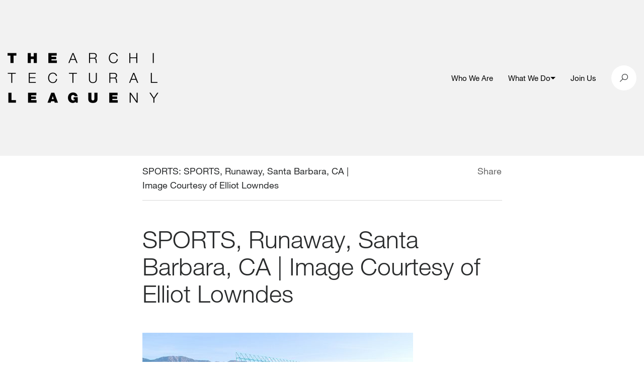

--- FILE ---
content_type: text/html; charset=UTF-8
request_url: https://archleague.org/molly-hunker-and-greg-corso/01_sports_runaway_1/
body_size: 7762
content:
<!doctype html>
<!--[if IE 9]><html class="no-js lt-ie10" lang="en-US"> <![endif]-->
<!--[if gt IE 9]><!--><html class="no-js" lang="en-US"> <!--<![endif]-->
<!--[if IE 9]>
      <link href="https://archleague.org/wp-content/themes/alny/assets/css/bootstrap-ie8.css" rel="stylesheet">
      <script src="https://cdn.jsdelivr.net/g/html5shiv@3.7.3,respond@1.4.2"></script>
<![endif]-->
<!--[if lte IE 8]>
<script type="text/javascript">
  if ( document.URL.indexOf( 'ie8' ) === -1 ) {
    window.location = 'http://' + location.hostname + '/ie8';
  }
</script>
<![endif]-->

  <head>
    
    <meta charset="utf-8">
    <meta name="viewport" content="width=device-width, initial-scale=1">

    <title>SPORTS, Runaway, Santa Barbara, CA | Image Courtesy of Elliot Lowndes - The Architectural League of New York</title>

    
    <script>
      document.documentElement.className = document.documentElement.className.replace( 'no-js', 'js' );
    </script>

    <link rel="apple-touch-icon" sizes="180x180" href="/wp-content/themes/alny/assets/favicons/apple-touch-icon.png">
    <link rel="icon" type="image/png" sizes="32x32" href="/wp-content/themes/alny/assets/favicons/favicon-32x32.png">
    <link rel="icon" type="image/png" sizes="16x16" href="/wp-content/themes/alny/assets/favicons/favicon-16x16.png">
    <link rel="manifest" href="/wp-content/themes/alny/assets/favicons/manifest.json">
    <link rel="mask-icon" href="/wp-content/themes/alny/assets/favicons/safari-pinned-tab.svg" color="#000000">
    <link rel="shortcut icon" href="/wp-content/themes/alny/assets/favicons/favicon.ico">
    <meta name="msapplication-config" content="/wp-content/themes/alny/assets/favicons/browserconfig.xml">
    <meta name="theme-color" content="#ffffff">

    <meta name='robots' content='index, follow, max-image-preview:large, max-snippet:-1, max-video-preview:-1' />
	<style>img:is([sizes="auto" i], [sizes^="auto," i]) { contain-intrinsic-size: 3000px 1500px }</style>
	
	<!-- This site is optimized with the Yoast SEO plugin v26.2 - https://yoast.com/wordpress/plugins/seo/ -->
	<link rel="canonical" href="https://archleague.org/molly-hunker-and-greg-corso/01_sports_runaway_1/" />
	<meta property="og:locale" content="en_US" />
	<meta property="og:type" content="article" />
	<meta property="og:title" content="SPORTS, Runaway, Santa Barbara, CA | Image Courtesy of Elliot Lowndes - The Architectural League of New York" />
	<meta property="og:description" content="SPORTS, Runaway, Santa Barbara, CA | Image Courtesy of Elliot Lowndes" />
	<meta property="og:url" content="https://archleague.org/molly-hunker-and-greg-corso/01_sports_runaway_1/" />
	<meta property="og:site_name" content="The Architectural League of New York" />
	<meta property="article:modified_time" content="2017-03-31T15:57:14+00:00" />
	<meta property="og:image" content="https://archleague.org/molly-hunker-and-greg-corso/01_sports_runaway_1" />
	<meta property="og:image:width" content="700" />
	<meta property="og:image:height" content="520" />
	<meta property="og:image:type" content="image/jpeg" />
	<meta name="twitter:card" content="summary_large_image" />
	<meta name="twitter:label1" content="Written by" />
	<meta name="twitter:data1" content="Admin" />
	<script type="application/ld+json" class="yoast-schema-graph">{"@context":"https://schema.org","@graph":[{"@type":"WebPage","@id":"https://archleague.org/molly-hunker-and-greg-corso/01_sports_runaway_1/","url":"https://archleague.org/molly-hunker-and-greg-corso/01_sports_runaway_1/","name":"SPORTS, Runaway, Santa Barbara, CA | Image Courtesy of Elliot Lowndes - The Architectural League of New York","isPartOf":{"@id":"https://archleague.org/#website"},"primaryImageOfPage":{"@id":"https://archleague.org/molly-hunker-and-greg-corso/01_sports_runaway_1/#primaryimage"},"image":{"@id":"https://archleague.org/molly-hunker-and-greg-corso/01_sports_runaway_1/#primaryimage"},"thumbnailUrl":"https://archleague.org/wp-content/uploads/2017/03/01_SPORTS_Runaway_1.jpg","datePublished":"2017-03-31T15:56:08+00:00","dateModified":"2017-03-31T15:57:14+00:00","breadcrumb":{"@id":"https://archleague.org/molly-hunker-and-greg-corso/01_sports_runaway_1/#breadcrumb"},"inLanguage":"en-US","potentialAction":[{"@type":"ReadAction","target":["https://archleague.org/molly-hunker-and-greg-corso/01_sports_runaway_1/"]}]},{"@type":"ImageObject","inLanguage":"en-US","@id":"https://archleague.org/molly-hunker-and-greg-corso/01_sports_runaway_1/#primaryimage","url":"https://archleague.org/wp-content/uploads/2017/03/01_SPORTS_Runaway_1.jpg","contentUrl":"https://archleague.org/wp-content/uploads/2017/03/01_SPORTS_Runaway_1.jpg","width":700,"height":520,"caption":"SPORTS, Runaway, Santa Barbara, CA | Image Courtesy of Elliot Lowndes"},{"@type":"BreadcrumbList","@id":"https://archleague.org/molly-hunker-and-greg-corso/01_sports_runaway_1/#breadcrumb","itemListElement":[{"@type":"ListItem","position":1,"name":"Home","item":"https://archleague.org/"},{"@type":"ListItem","position":2,"name":"SPORTS","item":"https://archleague.org/molly-hunker-and-greg-corso/"},{"@type":"ListItem","position":3,"name":"SPORTS, Runaway, Santa Barbara, CA | Image Courtesy of Elliot Lowndes"}]},{"@type":"WebSite","@id":"https://archleague.org/#website","url":"https://archleague.org/","name":"The Architectural League of New York","description":"The Architectural League of New York","potentialAction":[{"@type":"SearchAction","target":{"@type":"EntryPoint","urlTemplate":"https://archleague.org/?s={search_term_string}"},"query-input":{"@type":"PropertyValueSpecification","valueRequired":true,"valueName":"search_term_string"}}],"inLanguage":"en-US"}]}</script>
	<!-- / Yoast SEO plugin. -->


<script type="text/javascript">
/* <![CDATA[ */
window._wpemojiSettings = {"baseUrl":"https:\/\/s.w.org\/images\/core\/emoji\/16.0.1\/72x72\/","ext":".png","svgUrl":"https:\/\/s.w.org\/images\/core\/emoji\/16.0.1\/svg\/","svgExt":".svg","source":{"concatemoji":"https:\/\/archleague.org\/wp-includes\/js\/wp-emoji-release.min.js?ver=6.8.3"}};
/*! This file is auto-generated */
!function(s,n){var o,i,e;function c(e){try{var t={supportTests:e,timestamp:(new Date).valueOf()};sessionStorage.setItem(o,JSON.stringify(t))}catch(e){}}function p(e,t,n){e.clearRect(0,0,e.canvas.width,e.canvas.height),e.fillText(t,0,0);var t=new Uint32Array(e.getImageData(0,0,e.canvas.width,e.canvas.height).data),a=(e.clearRect(0,0,e.canvas.width,e.canvas.height),e.fillText(n,0,0),new Uint32Array(e.getImageData(0,0,e.canvas.width,e.canvas.height).data));return t.every(function(e,t){return e===a[t]})}function u(e,t){e.clearRect(0,0,e.canvas.width,e.canvas.height),e.fillText(t,0,0);for(var n=e.getImageData(16,16,1,1),a=0;a<n.data.length;a++)if(0!==n.data[a])return!1;return!0}function f(e,t,n,a){switch(t){case"flag":return n(e,"\ud83c\udff3\ufe0f\u200d\u26a7\ufe0f","\ud83c\udff3\ufe0f\u200b\u26a7\ufe0f")?!1:!n(e,"\ud83c\udde8\ud83c\uddf6","\ud83c\udde8\u200b\ud83c\uddf6")&&!n(e,"\ud83c\udff4\udb40\udc67\udb40\udc62\udb40\udc65\udb40\udc6e\udb40\udc67\udb40\udc7f","\ud83c\udff4\u200b\udb40\udc67\u200b\udb40\udc62\u200b\udb40\udc65\u200b\udb40\udc6e\u200b\udb40\udc67\u200b\udb40\udc7f");case"emoji":return!a(e,"\ud83e\udedf")}return!1}function g(e,t,n,a){var r="undefined"!=typeof WorkerGlobalScope&&self instanceof WorkerGlobalScope?new OffscreenCanvas(300,150):s.createElement("canvas"),o=r.getContext("2d",{willReadFrequently:!0}),i=(o.textBaseline="top",o.font="600 32px Arial",{});return e.forEach(function(e){i[e]=t(o,e,n,a)}),i}function t(e){var t=s.createElement("script");t.src=e,t.defer=!0,s.head.appendChild(t)}"undefined"!=typeof Promise&&(o="wpEmojiSettingsSupports",i=["flag","emoji"],n.supports={everything:!0,everythingExceptFlag:!0},e=new Promise(function(e){s.addEventListener("DOMContentLoaded",e,{once:!0})}),new Promise(function(t){var n=function(){try{var e=JSON.parse(sessionStorage.getItem(o));if("object"==typeof e&&"number"==typeof e.timestamp&&(new Date).valueOf()<e.timestamp+604800&&"object"==typeof e.supportTests)return e.supportTests}catch(e){}return null}();if(!n){if("undefined"!=typeof Worker&&"undefined"!=typeof OffscreenCanvas&&"undefined"!=typeof URL&&URL.createObjectURL&&"undefined"!=typeof Blob)try{var e="postMessage("+g.toString()+"("+[JSON.stringify(i),f.toString(),p.toString(),u.toString()].join(",")+"));",a=new Blob([e],{type:"text/javascript"}),r=new Worker(URL.createObjectURL(a),{name:"wpTestEmojiSupports"});return void(r.onmessage=function(e){c(n=e.data),r.terminate(),t(n)})}catch(e){}c(n=g(i,f,p,u))}t(n)}).then(function(e){for(var t in e)n.supports[t]=e[t],n.supports.everything=n.supports.everything&&n.supports[t],"flag"!==t&&(n.supports.everythingExceptFlag=n.supports.everythingExceptFlag&&n.supports[t]);n.supports.everythingExceptFlag=n.supports.everythingExceptFlag&&!n.supports.flag,n.DOMReady=!1,n.readyCallback=function(){n.DOMReady=!0}}).then(function(){return e}).then(function(){var e;n.supports.everything||(n.readyCallback(),(e=n.source||{}).concatemoji?t(e.concatemoji):e.wpemoji&&e.twemoji&&(t(e.twemoji),t(e.wpemoji)))}))}((window,document),window._wpemojiSettings);
/* ]]> */
</script>
<style id='wp-emoji-styles-inline-css' type='text/css'>

	img.wp-smiley, img.emoji {
		display: inline !important;
		border: none !important;
		box-shadow: none !important;
		height: 1em !important;
		width: 1em !important;
		margin: 0 0.07em !important;
		vertical-align: -0.1em !important;
		background: none !important;
		padding: 0 !important;
	}
</style>
<style id='co-authors-plus-coauthors-style-inline-css' type='text/css'>
.wp-block-co-authors-plus-coauthors.is-layout-flow [class*=wp-block-co-authors-plus]{display:inline}

</style>
<style id='co-authors-plus-avatar-style-inline-css' type='text/css'>
.wp-block-co-authors-plus-avatar :where(img){height:auto;max-width:100%;vertical-align:bottom}.wp-block-co-authors-plus-coauthors.is-layout-flow .wp-block-co-authors-plus-avatar :where(img){vertical-align:middle}.wp-block-co-authors-plus-avatar:is(.alignleft,.alignright){display:table}.wp-block-co-authors-plus-avatar.aligncenter{display:table;margin-inline:auto}

</style>
<style id='co-authors-plus-image-style-inline-css' type='text/css'>
.wp-block-co-authors-plus-image{margin-bottom:0}.wp-block-co-authors-plus-image :where(img){height:auto;max-width:100%;vertical-align:bottom}.wp-block-co-authors-plus-coauthors.is-layout-flow .wp-block-co-authors-plus-image :where(img){vertical-align:middle}.wp-block-co-authors-plus-image:is(.alignfull,.alignwide) :where(img){width:100%}.wp-block-co-authors-plus-image:is(.alignleft,.alignright){display:table}.wp-block-co-authors-plus-image.aligncenter{display:table;margin-inline:auto}

</style>
<link rel='stylesheet' id='alny-css-css' href='https://archleague.org/wp-content/themes/alny/assets/css/site.min.css?ver=1.7.14' type='text/css' media='screen, print' />
<link rel='stylesheet' id='searchwp-forms-css' href='https://archleague.org/wp-content/plugins/searchwp/assets/css/frontend/search-forms.min.css?ver=4.5.1' type='text/css' media='all' />
<script type="text/javascript" src="https://archleague.org/wp-includes/js/jquery/jquery.min.js?ver=3.7.1" id="jquery-core-js"></script>
<script type="text/javascript" src="https://archleague.org/wp-includes/js/jquery/jquery-migrate.min.js?ver=3.4.1" id="jquery-migrate-js"></script>
<link rel="https://api.w.org/" href="https://archleague.org/wp-json/" /><link rel="alternate" title="JSON" type="application/json" href="https://archleague.org/wp-json/wp/v2/media/54960" /><link rel="EditURI" type="application/rsd+xml" title="RSD" href="https://archleague.org/xmlrpc.php?rsd" />
<link rel='shortlink' href='https://archleague.org/?p=54960' />
<link rel="alternate" title="oEmbed (JSON)" type="application/json+oembed" href="https://archleague.org/wp-json/oembed/1.0/embed?url=https%3A%2F%2Farchleague.org%2Fmolly-hunker-and-greg-corso%2F01_sports_runaway_1%2F" />
<link rel="alternate" title="oEmbed (XML)" type="text/xml+oembed" href="https://archleague.org/wp-json/oembed/1.0/embed?url=https%3A%2F%2Farchleague.org%2Fmolly-hunker-and-greg-corso%2F01_sports_runaway_1%2F&#038;format=xml" />
<script type="text/javascript">var ajaxurl = "https://archleague.org/wp-admin/admin-ajax.php"</script><script>
(function($) {
    $(document).on('facetwp-loaded', function() {
        $('html, body').animate({ scrollTop: 0 }, 500);

        $('.facetwp-checkbox.checked').each(function() {
            $(this).closest('.collapse').collapse('show');
        });
     });
})(jQuery);
</script>


    <!-- Global site archleague tag (gtag.js) - Google Analytics -->
    <script async src="https://www.googletagmanager.com/gtag/js?id=G-2CHHBCQ82V"></script>
    <script>
      window.dataLayer = window.dataLayer || [];
      function gtag(){dataLayer.push(arguments);}
      gtag('js', new Date());
      gtag('config', 'G-2CHHBCQ82V');
    </script>
    <!--End Global site archleague tag (gtag.js) - Google Analytics -->

  </head>

  <body class="attachment wp-singular attachment-template-default attachmentid-54960 attachment-jpeg wp-theme-alnyuobase wp-child-theme-alny ">

    <div class="container">
      <span data-load-indicator></span>
    </div>

    <header class="main-header js-header">
      
    <div class="menu-overlay js-toggle-mobile-menu"></div>

    <div class="grey-bar">

        <div class="search-container search">
            <div class="search__inner">
                <div class="container">
                    <div class="row no-gutters align-items-center">
                        <div class="col-12 col-md-4 push-md-8">
                            <div class="search-close" id="btn-search-close">
                                <i class="icon-close"></i>
                            </div>
                        </div>
                        <div class="col-12 col-md-8 pull-md-4">
                            <form class="search__form" action="/" role="search">
                                <input class="search__input d-inline-block" aria-label="search input" type="text" name="s" value=""
                                       placeholder="Search" autocomplete="off" autocorrect="off" autocapitalize="off"
                                       spellcheck="false"/>
                                <i class="icon-icon-search search-trigger"></i>
                            </form>
                        </div>
                    </div>
                </div>
            </div><!-- /search__inner -->
        </div><!-- /search -->

        <div class="container">

            <div class="row align-items-center">

                <div class="col-6 col-md-5 main-logo-wrapper">

                    <a href="/" aria-label="ArchLeague Homepage"><img src="/wp-content/themes/alny/img/ALNY_logo_black.png" alt=""></a>

                </div>

                <div class="col-6 col-md-7 d-flex align-items-center justify-content-end">

                    <nav class="">

                        <div class="hidden-md-down">

                            <ul class="header-links">

                                                                                                            <li class="header-link ">
                                                                                            <a href="https://archleague.org/about/"  aria-label="Who We Are">
                                                    Who We Are
                                                </a>
                                                                                                                                                                            </li>
                                                                                                                                                <li class="header-link header-link--has-sub js-submenu">
                                                                                            <a href="#"  aria-label="What We Do">
                                                    What We Do
                                                </a>
                                                                                                                                        <button class="js-submenu-toggle" aria-expanded="false"><span class="menu-arrow"></span></button>
                                                                                                                                        <ul class="header-link__sub-menu js-submenu-links">
                                                                                                                                                                                                                                        <li class="header-link__sub-menu-item">
                                                                    <a href="https://archleague.org/events/"  aria-label="Events">Events</a>
                                                                </li>
                                                                                                                                                                                                                                                                                                                                                            <li class="header-link__sub-menu-item">
                                                                    <a href="https://archleague.org/projects/"  aria-label="Programs">Programs</a>
                                                                </li>
                                                                                                                                                                                                                                                                                                                                                            <li class="header-link__sub-menu-item">
                                                                    <a href="https://archleague.org/explore/"  aria-label="Explore">Explore</a>
                                                                </li>
                                                                                                                                                                                                                                                                                                                                                            <li class="header-link__sub-menu-item">
                                                                    <a href="https://archleague.org/competitions/"  aria-label="Prizes and Grants">Prizes and Grants</a>
                                                                </li>
                                                                                                                                                                                                                                                                                                                                                            <li class="header-link__sub-menu-item">
                                                                    <a href="https://archleague.org/publications/"  aria-label="Publications">Publications</a>
                                                                </li>
                                                                                                                                                                                                                                                                                            <li class="header-link__sub-menu-item header-link__sub-menu-item--urban">
                                                                <a href="https://urbanomnibus.net/"  aria-label="URBAN OMNIBUS"><i class="icon-UO_PrimaryLogo_Horizontal-copy"></i></a>
                                                            </li>
                                                                                                                                                            </ul>
                                                                                    </li>
                                                                                                                                                <li class="header-link ">
                                                                                            <a href="https://archleague.org/support/"  aria-label="Join Us">
                                                    Join Us
                                                </a>
                                                                                                                                                                            </li>
                                                                    
                            </ul>

                        </div>

                        <div class="circle-wrapper menu-icon-wrap hidden-lg-up">
                            <button class="navbar-toggler" type="button" data-toggle="collapse" data-target="#navbarSupportedContent20"
                                    aria-controls="navbarSupportedContent20"
                                    aria-expanded="false" aria-label="Toggle navigation">
                                <div class="animated-icon1 js-toggle-mobile-menu"><span></span><span></span><span></span></div>
                            </button>
                        </div>

                        <div class="mobile-menu hidden-lg-up">

                            <div class="mobile-item-inner">

                                                                                                            <div class="mobile-nav-item ">
                                            <h4 class="mobile-nav-item__link ">
                                                                                                    <a class="mobile-nav-item__link-inner" href="https://archleague.org/about/"  aria-label="Who We Are">
                                                        Who We Are
                                                    </a>
                                                                                                                                            </h4>
                                                                                    </div>
                                                                                                                                                <div class="mobile-nav-item js-mobile-nav-item mobile-nav-item--has-sub">
                                            <h4 class="mobile-nav-item__link  js-mobile-nav-item-link">
                                                                                                    <a class="mobile-nav-item__link-inner" href="#"  aria-label="What We Do">
                                                        What We Do
                                                    </a>
                                                                                                                                                    <span class="menu-arrow"></span>
                                                                                            </h4>
                                                                                            <div class="mobile-nav-item__sub-menu-wrapper">
                                                    <ul class="mobile-nav-item__sub-menu h4">
                                                                                                                                                                                                                                                        <li class="mobile-nav-item__sub-menu-item">
                                                                        <a href="https://archleague.org/events/"  aria-label="Events">Events</a>
                                                                    </li>
                                                                                                                                                                                                                                                                                                                                                                                    <li class="mobile-nav-item__sub-menu-item">
                                                                        <a href="https://archleague.org/projects/"  aria-label="Programs">Programs</a>
                                                                    </li>
                                                                                                                                                                                                                                                                                                                                                                                    <li class="mobile-nav-item__sub-menu-item">
                                                                        <a href="https://archleague.org/explore/"  aria-label="Explore">Explore</a>
                                                                    </li>
                                                                                                                                                                                                                                                                                                                                                                                    <li class="mobile-nav-item__sub-menu-item">
                                                                        <a href="https://archleague.org/competitions/"  aria-label="Prizes and Grants">Prizes and Grants</a>
                                                                    </li>
                                                                                                                                                                                                                                                                                                                                                                                    <li class="mobile-nav-item__sub-menu-item">
                                                                        <a href="https://archleague.org/publications/"  aria-label="Publications">Publications</a>
                                                                    </li>
                                                                                                                                                                                                                                                                                                                <li class="mobile-nav-item__sub-menu-item mobile-nav-item__sub-menu-item--urban">
                                                                    <a href="https://urbanomnibus.net/"  aria-label="URBAN OMNIBUS"><i class="icon-UO_PrimaryLogo_Horizontal-copy text-15"></i></a>
                                                                </li>
                                                                                                                                                                        </ul>
                                                </div>
                                                                                    </div>
                                                                                                                                                <div class="mobile-nav-item ">
                                            <h4 class="mobile-nav-item__link ">
                                                                                                    <a class="mobile-nav-item__link-inner" href="https://archleague.org/support/"  aria-label="Join Us">
                                                        Join Us
                                                    </a>
                                                                                                                                            </h4>
                                                                                    </div>
                                                                    
                            </div>

                        </div>

                    </nav>

                    <div class="social-links">

                        <div class="circle-wrapper search-btn" id="btn-search">

                            <i class="icon-icon-search"></i>

                        </div>

                    </div>

                </div>

            </div>

        </div>

    </div>

    </header>

    <div class="page-wrapper" role="main" id="maincontent">
      
	<div class="content">

		<div class="container restricted-width">

			<div class="row">

				<div class="col-12">

	<div class="cc-copy-wrapper mx-auto">

		<div class="detail-header">

			<div class="full-container">

				<div class="row no-gutters">

					<div class="col-7">

						<p><a href="https://archleague.org/molly-hunker-and-greg-corso/">SPORTS</a>: SPORTS, Runaway, Santa Barbara, CA | Image Courtesy of Elliot Lowndes</p>

					</div>

                    <div class="col-5">

						<div class="single-share-icons text-right">
							<span class="grey-copy">
								<a href="#" class="share-article">Share</a>
							</span>
							<div class="share-icons">
								<a href="mailto:friend@example.com?Subject=SPORTS, Runaway, Santa Barbara, CA | Image Courtesy of Elliot Lowndes&amp;body=https://archleague.org/molly-hunker-and-greg-corso/01_sports_runaway_1/" target="_top">
									<i class="icon-envelope"></i>
								</a>
								<a href="https://twitter.com/share?text=SPORTS, Runaway, Santa Barbara, CA | Image Courtesy of Elliot Lowndes&amp;url=https://archleague.org/molly-hunker-and-greg-corso/01_sports_runaway_1/" title="Twitter Share" data-share="twitter" target="_blank">
									<i class="icon-twitter"></i>
								</a>
								<a href="http://www.facebook.com/sharer.php?u=https://archleague.org/molly-hunker-and-greg-corso/01_sports_runaway_1/" data-share="facebook" target="_blank">
									<i class="icon-facebook2"></i>
								</a>
							</div>

						</div>

					</div>

				</div>

			</div>

		</div>

	</div>

</div>
				<div class="col-12">

					<div class="cc-copy-wrapper mx-auto">

						<div class="detail-title">

							<div class="cc-copy-wrapper mx-auto">

								<h1 class="mb-0">SPORTS, Runaway, Santa Barbara, CA | Image Courtesy of Elliot Lowndes</h1>

								
							</div> 

						</div>

					</div>

				</div>

				<div class="col-12">

					<div class="detail-title detail-year">

						
					</div>

				</div>
				
				<div class="col-12">
					<div class="spacer-50 hidden-md-down"></div>
					<div class="spacer-25 hidden-lg-up"></div>
				</div>


				<div class="col-12 wysiwyg">

					<p class="attachment"><a href='https://archleague.org/wp-content/uploads/2017/03/01_SPORTS_Runaway_1.jpg'><img loading="lazy" decoding="async" width="538" height="400" src="https://archleague.org/wp-content/uploads/2017/03/01_SPORTS_Runaway_1-538x400.jpg" class="attachment-medium size-medium" alt="" srcset="https://archleague.org/wp-content/uploads/2017/03/01_SPORTS_Runaway_1-538x400.jpg 538w, https://archleague.org/wp-content/uploads/2017/03/01_SPORTS_Runaway_1.jpg 700w" sizes="auto, (max-width: 538px) 100vw, 538px" /></a></p>


				</div>

		<div class="spacer-75 hidden-sm-down"></div>
		<div class="spacer-25 hidden-md-up"></div>

	</div>

	<div class="spacer-75 hidden-sm-down"></div>
	<div class="spacer-50 hidden-md-up"></div>

    </div>

    <footer role="contentinfo">
      
    <div class="container">

	<div class="row no-gutters">

		<div class="col-12">

			<div class="spacer-50"></div>

		</div>

		<div class="col-6 hidden-sm-down">

			<a href="/" aria-label="ArchLeague Homepage"><img src="/wp-content/themes/alny/img/ALNY_logo_white.png" alt=""></a>

		</div>

		<div class="col-12 col-md-6">
			
			<div class="hidden-sm-down"><p>The Architectural League of New York supports critically transformative work in the allied fields that shape the built environment. As a vital, independent forum, the League stimulates thinking, debate, and action on today’s converging crises of racism, inequity, and climate change, in service of a more livable and just world.</p></div>

			<div class="footer-cta">
				<div class="footer-link-wrapper">
					<a href="/about/">Learn More</a>
				</div>
				<div class="footer-link-wrapper">
					<a href="/support/membership/">Become a Member</a>
				</div>
				<div class="footer-link-wrapper">
					<a href="https://archleague.org/newsletter">Newsletter Sign Up <i class="icon-envelope"></i> </a>
				</div>
			</div>

		</div>

		<div class="col-12">

			<div class="spacer-100 rule hidden-sm-down"></div>
			<div class="spacer-30 rule hidden-md-up"></div>
			<div class="spacer-30"></div>

		</div>

		<div class="col-12 col-lg-6">
			
			<div class="full-container">
				<div class="row no-gutters">
					<div class="col-12 col-md-6">
						<p class="grey-lite hidden-sm-down">Contact</p>
						<p>
							<a href="https://www.google.com/maps/place/594+Broadway+%23607,+New+York,+NY+10012/@40.7249194,-73.9990695,17z/data=!3m1!4b1!4m5!3m4!1s0x89c2598fa8c0da33:0x9ee8c7a6df2334da!8m2!3d40.7249194!4d-73.9968808" target="blank">594 Broadway, Suite 607<br>New York, NY 10012</a>
						</p>
					</div>
					<div class="col-12 col-md-6">
						<p class="hidden-sm-down">&nbsp;</p>
						<p class="mb-0 mb-md-3"><a href="tel:2127531722">212 753 1722</a><br><a href="mailto:info@archleague.org">info@archleague.org</a></p>
					</div>
				</div>
			</div>

		</div>

		<div class="col-12 col-md-6 col-lg-3">

			<p class="grey-lite hidden-sm-down">Tickets</p>

			<div class="spacer-30 rule hidden-md-up"></div>
			<div class="spacer-30 hidden-md-up"></div>

			<p class="mb-0 mb-md-3">
				<a href="https://archleague.org/policies-documents/">Policies &amp; Documents</a>
				<br>
				<a href="mailto:rsvp@archleague.org">rsvp@archleague.org</a>
			</p>

		</div>

		<div class="col-12 col-md-6 col-lg-3">

			<p class="grey-lite hidden-sm-down">Follow Us</p>

			<div class="spacer-30 rule hidden-md-up"></div>
			<div class="spacer-30 hidden-md-up"></div>

			<div class="cell">

				<div class="social-links">

																		<a href="https://www.instagram.com/archleague" aria-label="ArchLeague instagram" target="_blank">
								<div class="circle-wrapper">
																			<i class="icon-instagram"></i>
																	</div>
							</a>
																								<a href="https://www.facebook.com/archleague" aria-label="ArchLeague facebook" target="_blank">
								<div class="circle-wrapper">
																			<i class="icon-facebook2"></i>
																	</div>
							</a>
																								<a href="https://www.linkedin.com/company/architectural-league-of-ny" aria-label="ArchLeague linkedin" target="_blank">
								<div class="circle-wrapper">
																			<svg xmlns="http://www.w3.org/2000/svg" xml:space="preserve" viewBox="0 0 24 24"><path fill="currentColor" d="M4.98 3.5c0 1.381-1.11 2.5-2.48 2.5s-2.48-1.119-2.48-2.5c0-1.38 1.11-2.5 2.48-2.5s2.48 1.12 2.48 2.5zm.02 4.5h-5v16h5v-16zm7.982 0h-4.968v16h4.969v-8.399c0-4.67 6.029-5.052 6.029 0v8.399h4.988v-10.131c0-7.88-8.922-7.593-11.018-3.714v-2.155z"></path></svg>
																	</div>
							</a>
											
				</div>

			</div>

		</div>

		<div class="col-12">

			<div class="spacer-30"></div>

		</div>

	</div>

</div>

    </footer>

    <script type="speculationrules">
{"prefetch":[{"source":"document","where":{"and":[{"href_matches":"\/*"},{"not":{"href_matches":["\/wp-*.php","\/wp-admin\/*","\/wp-content\/uploads\/*","\/wp-content\/*","\/wp-content\/plugins\/*","\/wp-content\/themes\/alny\/*","\/wp-content\/themes\/alnyuobase\/*","\/*\\?(.+)"]}},{"not":{"selector_matches":"a[rel~=\"nofollow\"]"}},{"not":{"selector_matches":".no-prefetch, .no-prefetch a"}}]},"eagerness":"conservative"}]}
</script>
<script type="text/javascript" src="https://archleague.org/wp-content/themes/alny/assets/js/site.js?ver=1.7.14" id="alny-site-js"></script>
<script type="text/javascript" id="flusher-js-extra">
/* <![CDATA[ */
var MFP = {"action_id":"flush_permalinks","button_id":"#wp-admin-bar-mnfst-permalinks a","nonce":"e6dd05802e","success_msg":"Permalinks have been flushed","error_msg":"There was an error flushing the permalinks"};
/* ]]> */
</script>
<script type="text/javascript" src="https://archleague.org/wp-content/themes/alnyuobase/js/app/flush_permalinks.js?ver=1" id="flusher-js"></script>


  <script>(function(){function c(){var b=a.contentDocument||a.contentWindow.document;if(b){var d=b.createElement('script');d.innerHTML="window.__CF$cv$params={r:'9bea87d2cc15231f',t:'MTc2ODUzNDE4OC4wMDAwMDA='};var a=document.createElement('script');a.nonce='';a.src='/cdn-cgi/challenge-platform/scripts/jsd/main.js';document.getElementsByTagName('head')[0].appendChild(a);";b.getElementsByTagName('head')[0].appendChild(d)}}if(document.body){var a=document.createElement('iframe');a.height=1;a.width=1;a.style.position='absolute';a.style.top=0;a.style.left=0;a.style.border='none';a.style.visibility='hidden';document.body.appendChild(a);if('loading'!==document.readyState)c();else if(window.addEventListener)document.addEventListener('DOMContentLoaded',c);else{var e=document.onreadystatechange||function(){};document.onreadystatechange=function(b){e(b);'loading'!==document.readyState&&(document.onreadystatechange=e,c())}}}})();</script></body>

</html>


--- FILE ---
content_type: application/javascript; charset=UTF-8
request_url: https://archleague.org/cdn-cgi/challenge-platform/h/b/scripts/jsd/d251aa49a8a3/main.js?
body_size: 8465
content:
window._cf_chl_opt={AKGCx8:'b'};~function(p6,DH,DN,Du,Di,Dy,DC,Ds,p0,p2){p6=W,function(Y,D,pe,p5,R,o){for(pe={Y:532,D:551,R:355,o:423,Z:386,h:494,V:418,k:553,z:329,x:518,X:337,l:348},p5=W,R=Y();!![];)try{if(o=-parseInt(p5(pe.Y))/1*(-parseInt(p5(pe.D))/2)+-parseInt(p5(pe.R))/3*(parseInt(p5(pe.o))/4)+parseInt(p5(pe.Z))/5+parseInt(p5(pe.h))/6*(-parseInt(p5(pe.V))/7)+-parseInt(p5(pe.k))/8*(parseInt(p5(pe.z))/9)+-parseInt(p5(pe.x))/10*(-parseInt(p5(pe.X))/11)+parseInt(p5(pe.l))/12,o===D)break;else R.push(R.shift())}catch(Z){R.push(R.shift())}}(c,608639),DH=this||self,DN=DH[p6(523)],Du={},Du[p6(317)]='o',Du[p6(441)]='s',Du[p6(504)]='u',Du[p6(380)]='z',Du[p6(529)]='n',Du[p6(491)]='I',Du[p6(412)]='b',Di=Du,DH[p6(511)]=function(Y,D,R,o,pI,pd,pO,pc,Z,V,z,x,X,g,M){if(pI={Y:432,D:409,R:554,o:470,Z:401,h:338,V:470,k:484,z:375,x:374,X:484,l:374,m:539,g:542,a:440,b:344,n:533,M:372,B:396,j:455,A:424,v:332,P:424},pd={Y:316,D:440,R:554,o:477,Z:558},pO={Y:414,D:437,R:495,o:411},pc=p6,Z={'HnYWb':function(B,j){return j===B},'XKuuj':function(B,j){return B+j},'Jdmlq':function(B,j,A,P){return B(j,A,P)},'BqlUr':pc(pI.Y),'skVzf':function(B,j){return j===B},'GgofE':pc(pI.D),'GQpOi':function(B,j){return B+j},'GngdQ':function(B,j,A){return B(j,A)}},Z[pc(pI.R)](null,D)||void 0===D)return o;for(V=DL(D),Y[pc(pI.o)][pc(pI.Z)]&&(V=V[pc(pI.h)](Y[pc(pI.V)][pc(pI.Z)](D))),V=Y[pc(pI.k)][pc(pI.z)]&&Y[pc(pI.x)]?Y[pc(pI.X)][pc(pI.z)](new Y[(pc(pI.l))](V)):function(B,pW,j){for(pW=pc,B[pW(pd.Y)](),j=0;j<B[pW(pd.D)];Z[pW(pd.R)](B[j],B[Z[pW(pd.o)](j,1)])?B[pW(pd.Z)](Z[pW(pd.o)](j,1),1):j+=1);return B}(V),z='nAsAaAb'.split('A'),z=z[pc(pI.m)][pc(pI.g)](z),x=0;x<V[pc(pI.a)];x++)if(X=V[x],g=Z[pc(pI.b)](DS,Y,D,X),z(g)){if(pc(pI.Y)===Z[pc(pI.n)])M=Z[pc(pI.M)]('s',g)&&!Y[pc(pI.B)](D[X]),Z[pc(pI.j)]===R+X?h(Z[pc(pI.A)](R,X),g):M||Z[pc(pI.v)](h,R+X,D[X]);else return}else h(Z[pc(pI.P)](R,X),g);return o;function h(B,j,pw){pw=pc,Object[pw(pO.Y)][pw(pO.D)][pw(pO.R)](o,j)||(o[j]=[]),o[j][pw(pO.o)](B)}},Dy=p6(364)[p6(379)](';'),DC=Dy[p6(539)][p6(542)](Dy),DH[p6(382)]=function(D,R,R1,pY,o,Z,h,V,k,z){for(R1={Y:416,D:456,R:440,o:428,Z:411,h:403},pY=p6,o={},o[pY(R1.Y)]=function(X,l){return X+l},Z=o,h=Object[pY(R1.D)](R),V=0;V<h[pY(R1.R)];V++)if(k=h[V],k==='f'&&(k='N'),D[k]){for(z=0;z<R[h[V]][pY(R1.R)];-1===D[k][pY(R1.o)](R[h[V]][z])&&(DC(R[h[V]][z])||D[k][pY(R1.Z)](Z[pY(R1.Y)]('o.',R[h[V]][z]))),z++);}else D[k]=R[h[V]][pY(R1.h)](function(x){return'o.'+x})},Ds=null,p0=DK(),p2=function(oo,oR,op,oY,oW,pr,D,R,o,Z){return oo={Y:496,D:512,R:385,o:506,Z:402,h:543,V:370,k:520},oR={Y:368,D:493,R:459,o:379,Z:358,h:489,V:442,k:521,z:493,x:368,X:323,l:397,m:548,g:411,a:493,b:447,n:365,M:453,B:413,j:326,A:493,v:352,P:326,f:522,e:319,H:515,N:473,i:411,F:436,S:497},op={Y:440},oY={Y:440,D:473,R:414,o:437,Z:495,h:515,V:414,k:414,z:495,x:528,X:548,l:411,m:486,g:368,a:402,b:524,n:514,M:394,B:411,j:426,A:517,v:514,P:521,f:411,e:376,H:356,N:497,i:493,F:411,S:320,L:493,y:472,C:414,Q:495,s:548,T:528,J:467,G:411,E:411,U:462,O:530,d:394,I:493,K:430,c0:521,c1:368,c2:419,c3:381,c4:531,c5:522},oW={Y:347,D:342,R:429,o:451,Z:376,h:436,V:549,k:549,z:395,x:460,X:465,l:354,m:417,g:479,a:314,b:492,n:481,M:469,B:367,j:367,A:420,v:420,P:433,f:460,e:353,H:460,N:499,i:537,F:393,S:339,L:513,y:487,C:505,Q:520,s:343},pr=p6,D={'bUCkZ':function(h,V){return h+V},'JejBl':function(h,V){return h+V},'nfwoY':pr(oo.Y),'LHaBD':pr(oo.D),'rBIAf':pr(oo.R),'swAAX':pr(oo.o),'WsXwh':function(h,V){return V==h},'TJVpm':function(h,V){return h+V},'Slbyp':function(h,V){return h<V},'mWuXS':function(h,V){return h|V},'uIcIU':function(h,V){return h(V)},'lVFiM':pr(oo.Z),'ARgwP':function(h,V){return h<<V},'cbmWf':function(h,V){return h-V},'appjE':function(h,V){return h>V},'cvywJ':function(h,V){return V|h},'Bdhwt':function(h,V){return h&V},'EFnuh':function(h,V){return V==h},'MzowW':function(h,V){return h==V},'fkriW':function(h,V){return h!==V},'gIfKD':function(h,V){return V|h},'KHxIm':function(h,V){return h<<V},'NEYnu':function(h,V){return h==V},'MqMfh':function(h,V){return V|h},'utEOy':function(h,V){return V==h},'XlyKo':function(h,V){return V|h},'qmGJL':function(h,V){return h<<V},'dadIE':pr(oo.h),'UzpLe':function(h,V){return V*h},'qikfd':function(h,V){return h<V},'fcdwj':function(h,V){return h==V},'NuNke':function(h,V){return h*V},'tFcAg':function(h,V){return h!=V},'YmpuK':function(h,V){return V!=h},'jPLOg':function(h,V){return h(V)},'ErWqc':function(h,V){return h<V},'KACuq':function(h,V){return h==V},'ZbgyK':function(h,V){return h-V},'zSpzC':function(h,V){return h(V)},'wCndc':function(h,V){return h==V}},R=String[pr(oo.V)],o={'h':function(h,ow,pa,V,k,x,X,l,m,g,a){if(ow={Y:347,D:473},pa=pr,V={},V[pa(oW.Y)]=pa(oW.D),k=V,D[pa(oW.R)]===pa(oW.o))x=X[pa(oW.Z)],X=D[pa(oW.h)](D[pa(oW.V)](D[pa(oW.k)](D[pa(oW.z)],l[pa(oW.x)][pa(oW.X)]),D[pa(oW.l)])+x.r,pa(oW.m)),l=new m[(pa(oW.g))](),l[pa(oW.a)](D[pa(oW.b)],X),l[pa(oW.n)]=2500,l[pa(oW.M)]=function(){},m={},m[pa(oW.B)]=g[pa(oW.x)][pa(oW.j)],m[pa(oW.A)]=a[pa(oW.x)][pa(oW.v)],m[pa(oW.P)]=b[pa(oW.f)][pa(oW.P)],m[pa(oW.e)]=n[pa(oW.H)][pa(oW.N)],m[pa(oW.i)]=M,g=m,a={},a[pa(oW.F)]=j,a[pa(oW.S)]=g,a[pa(oW.L)]=pa(oW.y),l[pa(oW.C)](B[pa(oW.Q)](a));else return D[pa(oW.s)](null,h)?'':o.g(h,6,function(x,pb){return pb=pa,k[pb(ow.Y)][pb(ow.D)](x)})},'g':function(V,z,x,pq,X,M,B,j,A,P,H,N,i,F,S,L,y,C,s){if(pq=pr,V==null)return'';for(M={},B={},j='',A=2,P=3,H=2,N=[],i=0,F=0,S=0;S<V[pq(oY.Y)];S+=1)if(L=V[pq(oY.D)](S),Object[pq(oY.R)][pq(oY.o)][pq(oY.Z)](M,L)||(M[L]=P++,B[L]=!0),y=D[pq(oY.h)](j,L),Object[pq(oY.V)][pq(oY.o)][pq(oY.Z)](M,y))j=y;else{if(Object[pq(oY.k)][pq(oY.o)][pq(oY.z)](B,j)){if(256>j[pq(oY.x)](0)){for(X=0;D[pq(oY.X)](X,H);i<<=1,z-1==F?(F=0,N[pq(oY.l)](x(i)),i=0):F++,X++);for(C=j[pq(oY.x)](0),X=0;8>X;i=D[pq(oY.m)](i<<1,C&1.07),z-1==F?(F=0,N[pq(oY.l)](D[pq(oY.g)](x,i)),i=0):F++,C>>=1,X++);}else if(pq(oY.a)===D[pq(oY.b)]){for(C=1,X=0;X<H;i=D[pq(oY.n)](i,1)|C,F==D[pq(oY.M)](z,1)?(F=0,N[pq(oY.B)](x(i)),i=0):F++,C=0,X++);for(C=j[pq(oY.x)](0),X=0;D[pq(oY.j)](16,X);i=D[pq(oY.A)](D[pq(oY.v)](i,1),D[pq(oY.P)](C,1)),F==D[pq(oY.M)](z,1)?(F=0,N[pq(oY.f)](x(i)),i=0):F++,C>>=1,X++);}else return s=o[pq(oY.e)],Z[pq(oY.H)](+j(s.t));A--,D[pq(oY.N)](0,A)&&(A=Math[pq(oY.i)](2,H),H++),delete B[j]}else for(C=M[j],X=0;D[pq(oY.X)](X,H);i=D[pq(oY.v)](i,1)|C&1,F==D[pq(oY.M)](z,1)?(F=0,N[pq(oY.F)](D[pq(oY.g)](x,i)),i=0):F++,C>>=1,X++);j=(A--,D[pq(oY.S)](0,A)&&(A=Math[pq(oY.L)](2,H),H++),M[y]=P++,String(L))}if(D[pq(oY.y)]('',j)){if(Object[pq(oY.C)][pq(oY.o)][pq(oY.Q)](B,j)){if(256>j[pq(oY.x)](0)){for(X=0;D[pq(oY.s)](X,H);i<<=1,z-1==F?(F=0,N[pq(oY.B)](x(i)),i=0):F++,X++);for(C=j[pq(oY.T)](0),X=0;8>X;i=D[pq(oY.J)](D[pq(oY.n)](i,1),D[pq(oY.P)](C,1)),z-1==F?(F=0,N[pq(oY.G)](x(i)),i=0):F++,C>>=1,X++);}else{for(C=1,X=0;X<H;i=i<<1|C,z-1==F?(F=0,N[pq(oY.E)](x(i)),i=0):F++,C=0,X++);for(C=j[pq(oY.T)](0),X=0;16>X;i=D[pq(oY.m)](D[pq(oY.U)](i,1),1&C),D[pq(oY.O)](F,D[pq(oY.d)](z,1))?(F=0,N[pq(oY.B)](x(i)),i=0):F++,C>>=1,X++);}A--,0==A&&(A=Math[pq(oY.I)](2,H),H++),delete B[j]}else for(C=M[j],X=0;X<H;i=D[pq(oY.K)](D[pq(oY.v)](i,1),D[pq(oY.c0)](C,1)),F==z-1?(F=0,N[pq(oY.f)](D[pq(oY.c1)](x,i)),i=0):F++,C>>=1,X++);A--,D[pq(oY.c2)](0,A)&&H++}for(C=2,X=0;D[pq(oY.X)](X,H);i=D[pq(oY.c3)](D[pq(oY.c4)](i,1),1.57&C),F==z-1?(F=0,N[pq(oY.E)](x(i)),i=0):F++,C>>=1,X++);for(;;)if(i<<=1,D[pq(oY.S)](F,z-1)){N[pq(oY.f)](x(i));break}else F++;return N[pq(oY.c5)]('')},'j':function(h,oD,pn){return oD={Y:528},pn=pr,h==null?'':h==''?null:o.i(h[pn(op.Y)],32768,function(V,pM){return pM=pn,h[pM(oD.Y)](V)})},'i':function(V,z,x,pB,X,M,B,j,A,P,H,N,i,F,S,L,s,y,C,Q){for(pB=pr,X=[],M=4,B=4,j=3,A=[],N=D[pB(oR.Y)](x,0),i=z,F=1,P=0;3>P;X[P]=P,P+=1);for(S=0,L=Math[pB(oR.D)](2,2),H=1;L!=H;)for(y=D[pB(oR.R)][pB(oR.o)]('|'),C=0;!![];){switch(y[C++]){case'0':S|=D[pB(oR.Z)](D[pB(oR.h)](0,Q)?1:0,H);continue;case'1':D[pB(oR.V)](0,i)&&(i=z,N=x(F++));continue;case'2':i>>=1;continue;case'3':Q=D[pB(oR.k)](N,i);continue;case'4':H<<=1;continue}break}switch(S){case 0:for(S=0,L=Math[pB(oR.z)](2,8),H=1;L!=H;Q=i&N,i>>=1,i==0&&(i=z,N=D[pB(oR.x)](x,F++)),S|=D[pB(oR.X)](0<Q?1:0,H),H<<=1);s=R(S);break;case 1:for(S=0,L=Math[pB(oR.D)](2,16),H=1;D[pB(oR.l)](H,L);Q=i&N,i>>=1,i==0&&(i=z,N=x(F++)),S|=D[pB(oR.X)](D[pB(oR.m)](0,Q)?1:0,H),H<<=1);s=R(S);break;case 2:return''}for(P=X[3]=s,A[pB(oR.g)](s);;){if(F>V)return'';for(S=0,L=Math[pB(oR.a)](2,j),H=1;D[pB(oR.b)](H,L);Q=D[pB(oR.k)](N,i),i>>=1,0==i&&(i=z,N=D[pB(oR.n)](x,F++)),S|=(D[pB(oR.M)](0,Q)?1:0)*H,H<<=1);switch(s=S){case 0:for(S=0,L=Math[pB(oR.a)](2,8),H=1;L!=H;Q=i&N,i>>=1,D[pB(oR.B)](0,i)&&(i=z,N=x(F++)),S|=H*(0<Q?1:0),H<<=1);X[B++]=R(S),s=D[pB(oR.j)](B,1),M--;break;case 1:for(S=0,L=Math[pB(oR.A)](2,16),H=1;H!=L;Q=N&i,i>>=1,0==i&&(i=z,N=x(F++)),S|=(0<Q?1:0)*H,H<<=1);X[B++]=D[pB(oR.v)](R,S),s=D[pB(oR.P)](B,1),M--;break;case 2:return A[pB(oR.f)]('')}if(D[pB(oR.e)](0,M)&&(M=Math[pB(oR.D)](2,j),j++),X[s])s=X[s];else if(B===s)s=D[pB(oR.H)](P,P[pB(oR.N)](0));else return null;A[pB(oR.i)](s),X[B++]=D[pB(oR.F)](P,s[pB(oR.N)](0)),M--,P=s,D[pB(oR.S)](0,M)&&(M=Math[pB(oR.D)](2,j),j++)}}},Z={},Z[pr(oo.k)]=o.h,Z}(),p3();function DU(D,RV,ph,R,o){return RV={Y:535,D:540},ph=p6,R={},R[ph(RV.Y)]=function(Z,h){return Z<h},o=R,o[ph(RV.Y)](Math[ph(RV.D)](),D)}function DI(Y,D,Rb,Ra,Rr,Rg,pz,R,o,Z,h){Rb={Y:399,D:422,R:527,o:384,Z:496,h:376,V:458,k:460,z:479,x:314,X:385,l:503,m:503,g:383,a:465,b:507,n:466,M:481,B:469,j:541,A:325,v:501,P:501,f:390,e:501,H:466,N:505,i:520,F:508},Ra={Y:534,D:334,R:349,o:476,Z:490,h:345},Rr={Y:474,D:557,R:414,o:437,Z:495,h:411,V:510,k:500,z:500,x:405,X:405,l:322,m:443,g:500},Rg={Y:481},pz=p6,R={'NFWOZ':function(V,k){return V>=k},'SbnTS':pz(Rb.Y),'ucijF':pz(Rb.D),'WqDmG':pz(Rb.R),'mWaEx':function(V,k){return V(k)},'zrZDG':pz(Rb.o),'LsxsR':function(V,k){return V+k},'ebgev':pz(Rb.Z)},o=DH[pz(Rb.h)],console[pz(Rb.V)](DH[pz(Rb.k)]),Z=new DH[(pz(Rb.z))](),Z[pz(Rb.x)](pz(Rb.X),R[pz(Rb.l)](R[pz(Rb.m)](R[pz(Rb.g)],DH[pz(Rb.k)][pz(Rb.a)])+pz(Rb.b),o.r)),o[pz(Rb.n)]&&(Z[pz(Rb.M)]=5e3,Z[pz(Rb.B)]=function(px){px=pz,D(px(Rg.Y))}),Z[pz(Rb.j)]=function(pX){if(pX=pz,pX(Rr.Y)===pX(Rr.D))z[pX(Rr.R)][pX(Rr.o)][pX(Rr.Z)](x,X)||(l[m]=[]),g[a][pX(Rr.h)](b);else if(R[pX(Rr.V)](Z[pX(Rr.k)],200)&&Z[pX(Rr.z)]<300){if(pX(Rr.x)!==pX(Rr.X))return null;else D(R[pX(Rr.l)])}else D(pX(Rr.m)+Z[pX(Rr.g)])},Z[pz(Rb.A)]=function(pl){pl=pz,R[pl(Ra.Y)]===pl(Ra.D)?R[pl(Ra.R)](R[pl(Ra.o)],o):R[pl(Ra.Z)](D,R[pl(Ra.h)])},h={'t':DO(),'lhr':DN[pz(Rb.v)]&&DN[pz(Rb.P)][pz(Rb.f)]?DN[pz(Rb.e)][pz(Rb.f)]:'','api':o[pz(Rb.H)]?!![]:![],'c':DG(),'payload':Y},Z[pz(Rb.N)](p2[pz(Rb.i)](JSON[pz(Rb.F)](h)))}function Dd(Rx,pk,Y,D,R){return Rx={Y:356,D:434},pk=p6,Y=3600,D=DO(),R=Math[pk(Rx.Y)](Date[pk(Rx.D)]()/1e3),R-D>Y?![]:!![]}function DS(D,R,o,pC,p8,Z,h,V,k){h=(pC={Y:464,D:438,R:463,o:406,Z:333,h:471,V:408,k:550,z:317,x:321,X:341,l:439,m:333,g:406,a:471,b:550,n:408,M:324,B:484,j:559,A:484,v:321},p8=p6,Z={},Z[p8(pC.Y)]=p8(pC.D),Z[p8(pC.R)]=function(z,X){return X===z},Z[p8(pC.o)]=p8(pC.Z),Z[p8(pC.h)]=function(z,X){return X==z},Z[p8(pC.V)]=function(z,X){return X==z},Z[p8(pC.k)]=p8(pC.z),Z[p8(pC.x)]=function(z,X){return z===X},Z[p8(pC.X)]=p8(pC.l),Z);try{V=R[o]}catch(z){if(h[p8(pC.R)](p8(pC.m),h[p8(pC.g)]))return'i';else R(h[p8(pC.Y)],o.e)}if(h[p8(pC.a)](null,V))return V===void 0?'u':'x';if(h[p8(pC.V)](h[p8(pC.b)],typeof V))try{if(h[p8(pC.n)](p8(pC.l),typeof V[p8(pC.M)]))return V[p8(pC.M)](function(){}),'p'}catch(X){}return D[p8(pC.B)][p8(pC.j)](V)?'a':h[p8(pC.R)](V,D[p8(pC.A)])?'D':V===!0?'T':h[p8(pC.v)](!1,V)?'F':(k=typeof V,h[p8(pC.X)]==k?DF(D,V)?'N':'f':Di[k]||'?')}function p1(Z,h,RA,pg,V,k,z,x,X,l,m,g,a,b){if(RA={Y:552,D:331,R:435,o:502,Z:496,h:560,V:392,k:376,z:435,x:502,X:460,l:465,m:512,g:417,a:479,b:314,n:385,M:481,B:469,j:367,A:420,v:420,P:433,f:433,e:353,H:499,N:537,i:393,F:339,S:513,L:487,y:505,C:520},pg=p6,V={},V[pg(RA.Y)]=function(n,M){return n+M},V[pg(RA.D)]=function(n,M){return n+M},V[pg(RA.R)]=function(n,M){return n+M},V[pg(RA.o)]=pg(RA.Z),k=V,!DU(0))return![];x=(z={},z[pg(RA.h)]=Z,z[pg(RA.V)]=h,z);try{X=DH[pg(RA.k)],l=k[pg(RA.Y)](k[pg(RA.D)](k[pg(RA.z)](k[pg(RA.x)],DH[pg(RA.X)][pg(RA.l)]),pg(RA.m)),X.r)+pg(RA.g),m=new DH[(pg(RA.a))](),m[pg(RA.b)](pg(RA.n),l),m[pg(RA.M)]=2500,m[pg(RA.B)]=function(){},g={},g[pg(RA.j)]=DH[pg(RA.X)][pg(RA.j)],g[pg(RA.A)]=DH[pg(RA.X)][pg(RA.v)],g[pg(RA.P)]=DH[pg(RA.X)][pg(RA.f)],g[pg(RA.e)]=DH[pg(RA.X)][pg(RA.H)],g[pg(RA.N)]=p0,a=g,b={},b[pg(RA.i)]=x,b[pg(RA.F)]=a,b[pg(RA.S)]=pg(RA.L),m[pg(RA.y)](p2[pg(RA.C)](b))}catch(n){}}function DJ(RY,po,Y,D){return RY={Y:376,D:529},po=p6,Y=DH[po(RY.Y)],!Y?null:(D=Y.i,typeof D!==po(RY.D)||D<30)?null:D}function DT(Y,RW,Rw,pp,D,R){RW={Y:482,D:475,R:545,o:438},Rw={Y:315,D:439,R:425,o:425,Z:328,h:411,V:528,k:446,z:407,x:411,X:421},pp=p6,D={'dDgRc':function(o,Z){return o<Z},'wcyPL':function(o,Z){return o>Z},'guWdw':function(o,Z){return o<<Z},'gjpCH':function(o,Z){return o(Z)},'XGxhY':function(o,Z){return o===Z},'apRzM':pp(RW.Y),'SnCBx':function(o,Z,h){return o(Z,h)},'qKVAP':function(o,Z,h){return o(Z,h)}},R=DQ(),D[pp(RW.D)](DI,R.r,function(o,pR,h){if(pR=pp,D[pR(Rw.Y)](typeof Y,pR(Rw.D))){if(D[pR(Rw.R)]!==D[pR(Rw.o)]){for(i=0;D[pR(Rw.Z)](F,S);y<<=1,Q-1==C?(s=0,T[pR(Rw.h)](J(G)),E=0):U++,L++);for(h=O[pR(Rw.V)](0),h=0;D[pR(Rw.k)](8,I);c0=D[pR(Rw.z)](c1,1)|1&h,c2==c3-1?(c4=0,c5[pR(Rw.x)](D[pR(Rw.X)](c6,c7)),c8=0):c9++,h>>=1,K++);}else Y(o)}DE()}),R.e&&D[pp(RW.R)](p1,pp(RW.o),R.e)}function p3(or,og,ol,pj,Y,D,V,R,o,Z){if(or={Y:335,D:525,R:536,o:427,Z:373,h:422,V:376,k:327,z:389,x:449,X:513,l:318,m:461,g:346,a:369,b:544,n:366,M:483,B:516,j:509,A:448,v:480,P:388,f:546,e:349,H:349,N:547,i:350,F:350},og={Y:330,D:360,R:509,o:448,Z:350},ol={Y:357,D:399,R:336,o:410,Z:357,h:363},pj=p6,Y={'gchiG':function(h,V,k){return h(V,k)},'RvcWv':pj(or.Y),'ESHhG':function(h,V){return h(V)},'OlkgM':function(h){return h()},'FkjXU':function(h,V){return V!==h},'kZeFP':pj(or.D),'KdwtG':function(h,V){return V!==h},'YJlPL':pj(or.R),'WYXlQ':pj(or.o),'zwuYK':function(h,V){return h!==V},'QFbiA':function(h,V){return V===h},'ryBXU':pj(or.Z),'hDhrO':pj(or.h)},D=DH[pj(or.V)],!D){if(Y[pj(or.k)](Y[pj(or.z)],Y[pj(or.x)]))return;else V={},V[pj(or.X)]=pj(or.l),V[pj(or.m)]=Z.r,V[pj(or.g)]=pj(or.a),V[pj(or.b)]=h,o[pj(or.n)][pj(or.M)](V,'*')}if(!Dd())return;if(R=![],o=function(oX,pA,V,k){if(oX={Y:378},pA=pj,V={},V[pA(ol.Y)]=pA(ol.D),k=V,!R){if(Y[pA(ol.R)]===pA(ol.o))D(k[pA(ol.Z)]);else{if(R=!![],!Dd())return;Y[pA(ol.h)](DT,function(x,pv){pv=pA,Y[pv(oX.Y)](p4,D,x)})}}},Y[pj(or.B)](DN[pj(or.j)],Y[pj(or.A)])){if(Y[pj(or.v)](Y[pj(or.P)],pj(or.f)))return;else o()}else DH[pj(or.e)]?DN[pj(or.H)](Y[pj(or.N)],o):(Z=DN[pj(or.i)]||function(){},DN[pj(or.F)]=function(pP){pP=pj,Y[pP(og.Y)](Z),Y[pP(og.D)](DN[pP(og.R)],Y[pP(og.o)])&&(DN[pP(og.Z)]=Z,o())})}function W(w,Y,D,p){return w=w-314,D=c(),p=D[w],p}function DL(Y,pQ,p9,D){for(pQ={Y:338,D:456,R:444},p9=p6,D=[];Y!==null;D=D[p9(pQ.Y)](Object[p9(pQ.D)](Y)),Y=Object[p9(pQ.R)](Y));return D}function DE(RZ,Rt,pt,Y,D,R,o,Z){for(RZ={Y:340,D:379,R:445,o:387},Rt={Y:361},pt=p6,Y={'caDYe':function(h,V,k){return h(V,k)},'xTiCW':function(h,V){return h*V}},D=pt(RZ.Y)[pt(RZ.D)]('|'),R=0;!![];){switch(D[R++]){case'0':Ds&&clearTimeout(Ds);continue;case'1':o=DJ();continue;case'2':Z={'BuDOu':function(h){return h()}};continue;case'3':Ds=Y[pt(RZ.R)](setTimeout,function(pZ){pZ=pt,Z[pZ(Rt.Y)](DT)},Y[pt(RZ.o)](o,1e3));continue;case'4':if(o===null)return;continue}break}}function p4(o,Z,oa,pf,h,V,k,z){if(oa={Y:359,D:399,R:519,o:318,Z:466,h:399,V:513,k:318,z:461,x:346,X:366,l:483,m:519,g:461,a:369,b:544,n:366},pf=p6,h={},h[pf(oa.Y)]=pf(oa.D),h[pf(oa.R)]=pf(oa.o),V=h,!o[pf(oa.Z)])return;Z===pf(oa.h)?(k={},k[pf(oa.V)]=pf(oa.k),k[pf(oa.z)]=o.r,k[pf(oa.x)]=V[pf(oa.Y)],DH[pf(oa.X)][pf(oa.l)](k,'*')):(z={},z[pf(oa.V)]=V[pf(oa.m)],z[pf(oa.g)]=o.r,z[pf(oa.x)]=pf(oa.a),z[pf(oa.b)]=Z,DH[pf(oa.n)][pf(oa.l)](z,'*'))}function DF(D,R,pu,p7,o,Z){return pu={Y:556,D:351,R:371,o:351,Z:371,h:414,V:555,k:495,z:428,x:415},p7=p6,o={},o[p7(pu.Y)]=function(h,V){return h instanceof V},o[p7(pu.D)]=function(h,V){return h<V},Z=o,Z[p7(pu.Y)](R,D[p7(pu.R)])&&Z[p7(pu.o)](0,D[p7(pu.Z)][p7(pu.h)][p7(pu.V)][p7(pu.k)](R)[p7(pu.z)](p7(pu.x)))}function DK(Rq,pm){return Rq={Y:400,D:400},pm=p6,crypto&&crypto[pm(Rq.Y)]?crypto[pm(Rq.D)]():''}function DO(Rz,pV,Y,D){return Rz={Y:376,D:356,R:498},pV=p6,Y={'mZlFB':function(R,o){return R(o)}},D=DH[pV(Rz.Y)],Math[pV(Rz.D)](+Y[pV(Rz.R)](atob,D.t))}function c(ob){return ob='qKVAP,BvCln,hDhrO,Slbyp,JejBl,oyRPa,1802kpqICf,cKwKV,7867936OIyTNW,HnYWb,toString,WhqWu,LcVUT,splice,isArray,AdeF3,open,XGxhY,sort,object,cloudflare-invisible,wCndc,MzowW,yqKhW,SbnTS,NuNke,catch,onerror,ZbgyK,KdwtG,dDgRc,9tuDgLr,OlkgM,cYqNx,GngdQ,sdgPo,QhLAT,FmkEv,RvcWv,2253614iIwoGa,concat,chctx,2|1|4|0|3,pEqRW,THxb46yukmSPRVQj87vh$Otf09Ld-oXIce1M2lCZFUwEniJ+DW5Gpz3BYgKANaqsr,WsXwh,Jdmlq,zrZDG,event,uluFH,17716656uHmjol,addEventListener,onreadystatechange,aUEag,zSpzC,pkLOA2,LHaBD,498xsAzsn,floor,VNedm,UzpLe,QNOoo,FkjXU,BuDOu,createElement,ESHhG,_cf_chl_opt;JJgc4;PJAn2;kJOnV9;IWJi4;OHeaY1;DqMg0;FKmRv9;LpvFx1;cAdz2;PqBHf2;nFZCC5;ddwW5;pRIb1;rxvNi8;RrrrA2;erHi9,jPLOg,parent,CnwA5,uIcIU,error,fromCharCode,Function,skVzf,xxeUl,Set,from,__CF$cv$params,LigEX,gchiG,split,symbol,XlyKo,rxvNi8,ebgev,xhr-error,POST,1776630gVQOOo,xTiCW,ryBXU,YJlPL,href,removeChild,TYlZ6,errorInfoObject,cbmWf,nfwoY,isNaN,tFcAg,PxBur,success,randomUUID,getOwnPropertyNames,PKqDn,map,body,zHKHz,tdQjK,guWdw,Jqfll,d.cookie,rBRuP,push,boolean,KACuq,prototype,[native code],PUrmD,/invisible/jsd,161lqYjCS,utEOy,SSTpq3,gjpCH,DOMContentLoaded,23296oLyWTm,GQpOi,apRzM,appjE,jHQsn,indexOf,swAAX,MqMfh,contentWindow,QLLiy,LRmiB4,now,qlSYf,bUCkZ,hasOwnProperty,error on cf_chl_props,function,length,string,fcdwj,http-code:,getPrototypeOf,caDYe,wcyPL,YmpuK,kZeFP,WYXlQ,OQzBk,nsHNi,clientInformation,ErWqc,appendChild,GgofE,keys,laWYh,log,dadIE,_cf_chl_opt,sid,KHxIm,KqBCE,qKPpQ,AKGCx8,api,gIfKD,contentDocument,ontimeout,Object,psjdJ,fkriW,charAt,mfddM,SnCBx,ucijF,XKuuj,display: none,XMLHttpRequest,QFbiA,timeout,iyZrZ,postMessage,Array,style,mWuXS,jsd,tabIndex,qikfd,mWaEx,bigint,rBIAf,pow,275718kAkjdU,call,/cdn-cgi/challenge-platform/h/,EFnuh,mZlFB,aUjz8,status,location,gyUUL,LsxsR,undefined,send,YEexw,/jsd/oneshot/d251aa49a8a3/0.47286439691129306:1768533207:nBvS4u39bF5na9JRxXsQ69Tj8wAQHqgJv-IdWLS150Q/,stringify,readyState,NFWOZ,pRIb1,/b/ov1/0.47286439691129306:1768533207:nBvS4u39bF5na9JRxXsQ69Tj8wAQHqgJv-IdWLS150Q/,source,ARgwP,TJVpm,zwuYK,cvywJ,30NCtGeo,QYHGO,IpeRBam,Bdhwt,join,document,lVFiM,loading,navigator,OfFfo,charCodeAt,number,NEYnu,qmGJL,1298TIjAGP,BqlUr,WqDmG,WxKZn,ZtQst,JBxy9,iframe,includes,random,onload,bind,3|2|1|0|4,detail'.split(','),c=function(){return ob},c()}function DQ(R3,pD,R,o,Z,h,V,k){R=(R3={Y:538,D:478,R:526,o:362,Z:450,h:485,V:457,k:488,z:404,x:454,X:431,l:377,m:377,g:452,a:398,b:468,n:391},pD=p6,{'OQzBk':pD(R3.Y),'laWYh':pD(R3.D),'LigEX':function(z,x,X,l,m){return z(x,X,l,m)},'PxBur':pD(R3.R)});try{return o=DN[pD(R3.o)](R[pD(R3.Z)]),o[pD(R3.h)]=R[pD(R3.V)],o[pD(R3.k)]='-1',DN[pD(R3.z)][pD(R3.x)](o),Z=o[pD(R3.X)],h={},h=R[pD(R3.l)](pRIb1,Z,Z,'',h),h=R[pD(R3.m)](pRIb1,Z,Z[pD(R3.g)]||Z[R[pD(R3.a)]],'n.',h),h=pRIb1(Z,o[pD(R3.b)],'d.',h),DN[pD(R3.z)][pD(R3.n)](o),V={},V.r=h,V.e=null,V}catch(z){return k={},k.r={},k.e=z,k}}function DG(){return DJ()!==null}}()